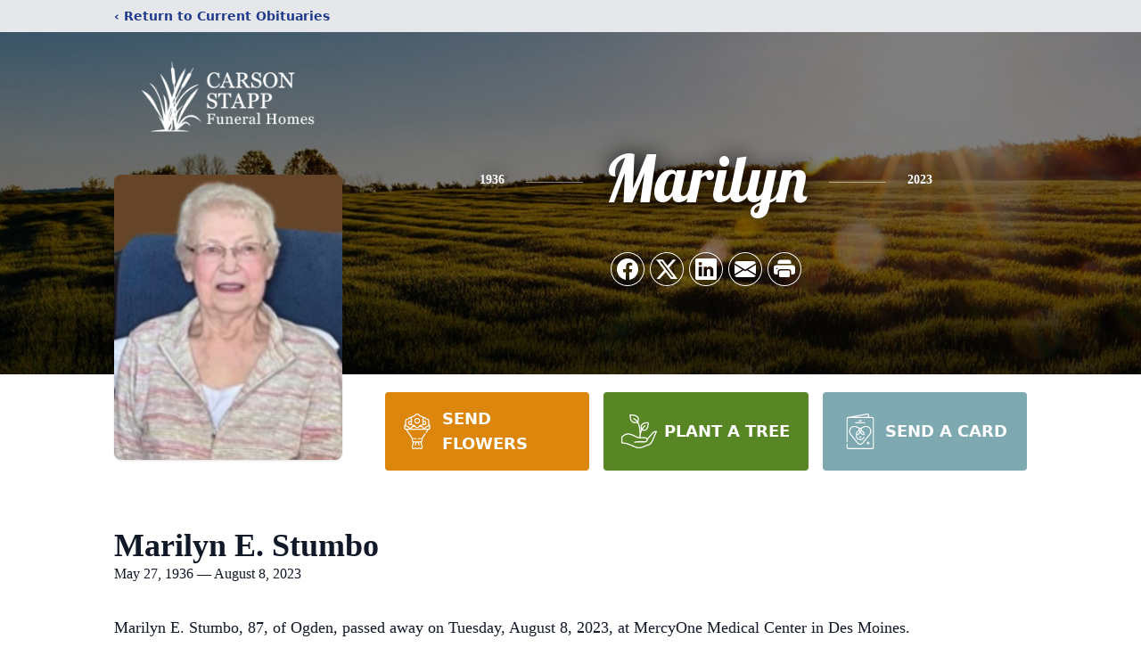

--- FILE ---
content_type: text/html; charset=utf-8
request_url: https://www.google.com/recaptcha/enterprise/anchor?ar=1&k=6LdolL0pAAAAAIWY3JOcMISbcvCeYhfq-nnpPwfu&co=aHR0cHM6Ly93d3cuY2Fyc29uc3RhcHBmdW5lcmFsaG9tZS5jb206NDQz&hl=en&type=image&v=N67nZn4AqZkNcbeMu4prBgzg&theme=light&size=invisible&badge=bottomright&anchor-ms=20000&execute-ms=30000&cb=4eb0y54fjlkz
body_size: 48898
content:
<!DOCTYPE HTML><html dir="ltr" lang="en"><head><meta http-equiv="Content-Type" content="text/html; charset=UTF-8">
<meta http-equiv="X-UA-Compatible" content="IE=edge">
<title>reCAPTCHA</title>
<style type="text/css">
/* cyrillic-ext */
@font-face {
  font-family: 'Roboto';
  font-style: normal;
  font-weight: 400;
  font-stretch: 100%;
  src: url(//fonts.gstatic.com/s/roboto/v48/KFO7CnqEu92Fr1ME7kSn66aGLdTylUAMa3GUBHMdazTgWw.woff2) format('woff2');
  unicode-range: U+0460-052F, U+1C80-1C8A, U+20B4, U+2DE0-2DFF, U+A640-A69F, U+FE2E-FE2F;
}
/* cyrillic */
@font-face {
  font-family: 'Roboto';
  font-style: normal;
  font-weight: 400;
  font-stretch: 100%;
  src: url(//fonts.gstatic.com/s/roboto/v48/KFO7CnqEu92Fr1ME7kSn66aGLdTylUAMa3iUBHMdazTgWw.woff2) format('woff2');
  unicode-range: U+0301, U+0400-045F, U+0490-0491, U+04B0-04B1, U+2116;
}
/* greek-ext */
@font-face {
  font-family: 'Roboto';
  font-style: normal;
  font-weight: 400;
  font-stretch: 100%;
  src: url(//fonts.gstatic.com/s/roboto/v48/KFO7CnqEu92Fr1ME7kSn66aGLdTylUAMa3CUBHMdazTgWw.woff2) format('woff2');
  unicode-range: U+1F00-1FFF;
}
/* greek */
@font-face {
  font-family: 'Roboto';
  font-style: normal;
  font-weight: 400;
  font-stretch: 100%;
  src: url(//fonts.gstatic.com/s/roboto/v48/KFO7CnqEu92Fr1ME7kSn66aGLdTylUAMa3-UBHMdazTgWw.woff2) format('woff2');
  unicode-range: U+0370-0377, U+037A-037F, U+0384-038A, U+038C, U+038E-03A1, U+03A3-03FF;
}
/* math */
@font-face {
  font-family: 'Roboto';
  font-style: normal;
  font-weight: 400;
  font-stretch: 100%;
  src: url(//fonts.gstatic.com/s/roboto/v48/KFO7CnqEu92Fr1ME7kSn66aGLdTylUAMawCUBHMdazTgWw.woff2) format('woff2');
  unicode-range: U+0302-0303, U+0305, U+0307-0308, U+0310, U+0312, U+0315, U+031A, U+0326-0327, U+032C, U+032F-0330, U+0332-0333, U+0338, U+033A, U+0346, U+034D, U+0391-03A1, U+03A3-03A9, U+03B1-03C9, U+03D1, U+03D5-03D6, U+03F0-03F1, U+03F4-03F5, U+2016-2017, U+2034-2038, U+203C, U+2040, U+2043, U+2047, U+2050, U+2057, U+205F, U+2070-2071, U+2074-208E, U+2090-209C, U+20D0-20DC, U+20E1, U+20E5-20EF, U+2100-2112, U+2114-2115, U+2117-2121, U+2123-214F, U+2190, U+2192, U+2194-21AE, U+21B0-21E5, U+21F1-21F2, U+21F4-2211, U+2213-2214, U+2216-22FF, U+2308-230B, U+2310, U+2319, U+231C-2321, U+2336-237A, U+237C, U+2395, U+239B-23B7, U+23D0, U+23DC-23E1, U+2474-2475, U+25AF, U+25B3, U+25B7, U+25BD, U+25C1, U+25CA, U+25CC, U+25FB, U+266D-266F, U+27C0-27FF, U+2900-2AFF, U+2B0E-2B11, U+2B30-2B4C, U+2BFE, U+3030, U+FF5B, U+FF5D, U+1D400-1D7FF, U+1EE00-1EEFF;
}
/* symbols */
@font-face {
  font-family: 'Roboto';
  font-style: normal;
  font-weight: 400;
  font-stretch: 100%;
  src: url(//fonts.gstatic.com/s/roboto/v48/KFO7CnqEu92Fr1ME7kSn66aGLdTylUAMaxKUBHMdazTgWw.woff2) format('woff2');
  unicode-range: U+0001-000C, U+000E-001F, U+007F-009F, U+20DD-20E0, U+20E2-20E4, U+2150-218F, U+2190, U+2192, U+2194-2199, U+21AF, U+21E6-21F0, U+21F3, U+2218-2219, U+2299, U+22C4-22C6, U+2300-243F, U+2440-244A, U+2460-24FF, U+25A0-27BF, U+2800-28FF, U+2921-2922, U+2981, U+29BF, U+29EB, U+2B00-2BFF, U+4DC0-4DFF, U+FFF9-FFFB, U+10140-1018E, U+10190-1019C, U+101A0, U+101D0-101FD, U+102E0-102FB, U+10E60-10E7E, U+1D2C0-1D2D3, U+1D2E0-1D37F, U+1F000-1F0FF, U+1F100-1F1AD, U+1F1E6-1F1FF, U+1F30D-1F30F, U+1F315, U+1F31C, U+1F31E, U+1F320-1F32C, U+1F336, U+1F378, U+1F37D, U+1F382, U+1F393-1F39F, U+1F3A7-1F3A8, U+1F3AC-1F3AF, U+1F3C2, U+1F3C4-1F3C6, U+1F3CA-1F3CE, U+1F3D4-1F3E0, U+1F3ED, U+1F3F1-1F3F3, U+1F3F5-1F3F7, U+1F408, U+1F415, U+1F41F, U+1F426, U+1F43F, U+1F441-1F442, U+1F444, U+1F446-1F449, U+1F44C-1F44E, U+1F453, U+1F46A, U+1F47D, U+1F4A3, U+1F4B0, U+1F4B3, U+1F4B9, U+1F4BB, U+1F4BF, U+1F4C8-1F4CB, U+1F4D6, U+1F4DA, U+1F4DF, U+1F4E3-1F4E6, U+1F4EA-1F4ED, U+1F4F7, U+1F4F9-1F4FB, U+1F4FD-1F4FE, U+1F503, U+1F507-1F50B, U+1F50D, U+1F512-1F513, U+1F53E-1F54A, U+1F54F-1F5FA, U+1F610, U+1F650-1F67F, U+1F687, U+1F68D, U+1F691, U+1F694, U+1F698, U+1F6AD, U+1F6B2, U+1F6B9-1F6BA, U+1F6BC, U+1F6C6-1F6CF, U+1F6D3-1F6D7, U+1F6E0-1F6EA, U+1F6F0-1F6F3, U+1F6F7-1F6FC, U+1F700-1F7FF, U+1F800-1F80B, U+1F810-1F847, U+1F850-1F859, U+1F860-1F887, U+1F890-1F8AD, U+1F8B0-1F8BB, U+1F8C0-1F8C1, U+1F900-1F90B, U+1F93B, U+1F946, U+1F984, U+1F996, U+1F9E9, U+1FA00-1FA6F, U+1FA70-1FA7C, U+1FA80-1FA89, U+1FA8F-1FAC6, U+1FACE-1FADC, U+1FADF-1FAE9, U+1FAF0-1FAF8, U+1FB00-1FBFF;
}
/* vietnamese */
@font-face {
  font-family: 'Roboto';
  font-style: normal;
  font-weight: 400;
  font-stretch: 100%;
  src: url(//fonts.gstatic.com/s/roboto/v48/KFO7CnqEu92Fr1ME7kSn66aGLdTylUAMa3OUBHMdazTgWw.woff2) format('woff2');
  unicode-range: U+0102-0103, U+0110-0111, U+0128-0129, U+0168-0169, U+01A0-01A1, U+01AF-01B0, U+0300-0301, U+0303-0304, U+0308-0309, U+0323, U+0329, U+1EA0-1EF9, U+20AB;
}
/* latin-ext */
@font-face {
  font-family: 'Roboto';
  font-style: normal;
  font-weight: 400;
  font-stretch: 100%;
  src: url(//fonts.gstatic.com/s/roboto/v48/KFO7CnqEu92Fr1ME7kSn66aGLdTylUAMa3KUBHMdazTgWw.woff2) format('woff2');
  unicode-range: U+0100-02BA, U+02BD-02C5, U+02C7-02CC, U+02CE-02D7, U+02DD-02FF, U+0304, U+0308, U+0329, U+1D00-1DBF, U+1E00-1E9F, U+1EF2-1EFF, U+2020, U+20A0-20AB, U+20AD-20C0, U+2113, U+2C60-2C7F, U+A720-A7FF;
}
/* latin */
@font-face {
  font-family: 'Roboto';
  font-style: normal;
  font-weight: 400;
  font-stretch: 100%;
  src: url(//fonts.gstatic.com/s/roboto/v48/KFO7CnqEu92Fr1ME7kSn66aGLdTylUAMa3yUBHMdazQ.woff2) format('woff2');
  unicode-range: U+0000-00FF, U+0131, U+0152-0153, U+02BB-02BC, U+02C6, U+02DA, U+02DC, U+0304, U+0308, U+0329, U+2000-206F, U+20AC, U+2122, U+2191, U+2193, U+2212, U+2215, U+FEFF, U+FFFD;
}
/* cyrillic-ext */
@font-face {
  font-family: 'Roboto';
  font-style: normal;
  font-weight: 500;
  font-stretch: 100%;
  src: url(//fonts.gstatic.com/s/roboto/v48/KFO7CnqEu92Fr1ME7kSn66aGLdTylUAMa3GUBHMdazTgWw.woff2) format('woff2');
  unicode-range: U+0460-052F, U+1C80-1C8A, U+20B4, U+2DE0-2DFF, U+A640-A69F, U+FE2E-FE2F;
}
/* cyrillic */
@font-face {
  font-family: 'Roboto';
  font-style: normal;
  font-weight: 500;
  font-stretch: 100%;
  src: url(//fonts.gstatic.com/s/roboto/v48/KFO7CnqEu92Fr1ME7kSn66aGLdTylUAMa3iUBHMdazTgWw.woff2) format('woff2');
  unicode-range: U+0301, U+0400-045F, U+0490-0491, U+04B0-04B1, U+2116;
}
/* greek-ext */
@font-face {
  font-family: 'Roboto';
  font-style: normal;
  font-weight: 500;
  font-stretch: 100%;
  src: url(//fonts.gstatic.com/s/roboto/v48/KFO7CnqEu92Fr1ME7kSn66aGLdTylUAMa3CUBHMdazTgWw.woff2) format('woff2');
  unicode-range: U+1F00-1FFF;
}
/* greek */
@font-face {
  font-family: 'Roboto';
  font-style: normal;
  font-weight: 500;
  font-stretch: 100%;
  src: url(//fonts.gstatic.com/s/roboto/v48/KFO7CnqEu92Fr1ME7kSn66aGLdTylUAMa3-UBHMdazTgWw.woff2) format('woff2');
  unicode-range: U+0370-0377, U+037A-037F, U+0384-038A, U+038C, U+038E-03A1, U+03A3-03FF;
}
/* math */
@font-face {
  font-family: 'Roboto';
  font-style: normal;
  font-weight: 500;
  font-stretch: 100%;
  src: url(//fonts.gstatic.com/s/roboto/v48/KFO7CnqEu92Fr1ME7kSn66aGLdTylUAMawCUBHMdazTgWw.woff2) format('woff2');
  unicode-range: U+0302-0303, U+0305, U+0307-0308, U+0310, U+0312, U+0315, U+031A, U+0326-0327, U+032C, U+032F-0330, U+0332-0333, U+0338, U+033A, U+0346, U+034D, U+0391-03A1, U+03A3-03A9, U+03B1-03C9, U+03D1, U+03D5-03D6, U+03F0-03F1, U+03F4-03F5, U+2016-2017, U+2034-2038, U+203C, U+2040, U+2043, U+2047, U+2050, U+2057, U+205F, U+2070-2071, U+2074-208E, U+2090-209C, U+20D0-20DC, U+20E1, U+20E5-20EF, U+2100-2112, U+2114-2115, U+2117-2121, U+2123-214F, U+2190, U+2192, U+2194-21AE, U+21B0-21E5, U+21F1-21F2, U+21F4-2211, U+2213-2214, U+2216-22FF, U+2308-230B, U+2310, U+2319, U+231C-2321, U+2336-237A, U+237C, U+2395, U+239B-23B7, U+23D0, U+23DC-23E1, U+2474-2475, U+25AF, U+25B3, U+25B7, U+25BD, U+25C1, U+25CA, U+25CC, U+25FB, U+266D-266F, U+27C0-27FF, U+2900-2AFF, U+2B0E-2B11, U+2B30-2B4C, U+2BFE, U+3030, U+FF5B, U+FF5D, U+1D400-1D7FF, U+1EE00-1EEFF;
}
/* symbols */
@font-face {
  font-family: 'Roboto';
  font-style: normal;
  font-weight: 500;
  font-stretch: 100%;
  src: url(//fonts.gstatic.com/s/roboto/v48/KFO7CnqEu92Fr1ME7kSn66aGLdTylUAMaxKUBHMdazTgWw.woff2) format('woff2');
  unicode-range: U+0001-000C, U+000E-001F, U+007F-009F, U+20DD-20E0, U+20E2-20E4, U+2150-218F, U+2190, U+2192, U+2194-2199, U+21AF, U+21E6-21F0, U+21F3, U+2218-2219, U+2299, U+22C4-22C6, U+2300-243F, U+2440-244A, U+2460-24FF, U+25A0-27BF, U+2800-28FF, U+2921-2922, U+2981, U+29BF, U+29EB, U+2B00-2BFF, U+4DC0-4DFF, U+FFF9-FFFB, U+10140-1018E, U+10190-1019C, U+101A0, U+101D0-101FD, U+102E0-102FB, U+10E60-10E7E, U+1D2C0-1D2D3, U+1D2E0-1D37F, U+1F000-1F0FF, U+1F100-1F1AD, U+1F1E6-1F1FF, U+1F30D-1F30F, U+1F315, U+1F31C, U+1F31E, U+1F320-1F32C, U+1F336, U+1F378, U+1F37D, U+1F382, U+1F393-1F39F, U+1F3A7-1F3A8, U+1F3AC-1F3AF, U+1F3C2, U+1F3C4-1F3C6, U+1F3CA-1F3CE, U+1F3D4-1F3E0, U+1F3ED, U+1F3F1-1F3F3, U+1F3F5-1F3F7, U+1F408, U+1F415, U+1F41F, U+1F426, U+1F43F, U+1F441-1F442, U+1F444, U+1F446-1F449, U+1F44C-1F44E, U+1F453, U+1F46A, U+1F47D, U+1F4A3, U+1F4B0, U+1F4B3, U+1F4B9, U+1F4BB, U+1F4BF, U+1F4C8-1F4CB, U+1F4D6, U+1F4DA, U+1F4DF, U+1F4E3-1F4E6, U+1F4EA-1F4ED, U+1F4F7, U+1F4F9-1F4FB, U+1F4FD-1F4FE, U+1F503, U+1F507-1F50B, U+1F50D, U+1F512-1F513, U+1F53E-1F54A, U+1F54F-1F5FA, U+1F610, U+1F650-1F67F, U+1F687, U+1F68D, U+1F691, U+1F694, U+1F698, U+1F6AD, U+1F6B2, U+1F6B9-1F6BA, U+1F6BC, U+1F6C6-1F6CF, U+1F6D3-1F6D7, U+1F6E0-1F6EA, U+1F6F0-1F6F3, U+1F6F7-1F6FC, U+1F700-1F7FF, U+1F800-1F80B, U+1F810-1F847, U+1F850-1F859, U+1F860-1F887, U+1F890-1F8AD, U+1F8B0-1F8BB, U+1F8C0-1F8C1, U+1F900-1F90B, U+1F93B, U+1F946, U+1F984, U+1F996, U+1F9E9, U+1FA00-1FA6F, U+1FA70-1FA7C, U+1FA80-1FA89, U+1FA8F-1FAC6, U+1FACE-1FADC, U+1FADF-1FAE9, U+1FAF0-1FAF8, U+1FB00-1FBFF;
}
/* vietnamese */
@font-face {
  font-family: 'Roboto';
  font-style: normal;
  font-weight: 500;
  font-stretch: 100%;
  src: url(//fonts.gstatic.com/s/roboto/v48/KFO7CnqEu92Fr1ME7kSn66aGLdTylUAMa3OUBHMdazTgWw.woff2) format('woff2');
  unicode-range: U+0102-0103, U+0110-0111, U+0128-0129, U+0168-0169, U+01A0-01A1, U+01AF-01B0, U+0300-0301, U+0303-0304, U+0308-0309, U+0323, U+0329, U+1EA0-1EF9, U+20AB;
}
/* latin-ext */
@font-face {
  font-family: 'Roboto';
  font-style: normal;
  font-weight: 500;
  font-stretch: 100%;
  src: url(//fonts.gstatic.com/s/roboto/v48/KFO7CnqEu92Fr1ME7kSn66aGLdTylUAMa3KUBHMdazTgWw.woff2) format('woff2');
  unicode-range: U+0100-02BA, U+02BD-02C5, U+02C7-02CC, U+02CE-02D7, U+02DD-02FF, U+0304, U+0308, U+0329, U+1D00-1DBF, U+1E00-1E9F, U+1EF2-1EFF, U+2020, U+20A0-20AB, U+20AD-20C0, U+2113, U+2C60-2C7F, U+A720-A7FF;
}
/* latin */
@font-face {
  font-family: 'Roboto';
  font-style: normal;
  font-weight: 500;
  font-stretch: 100%;
  src: url(//fonts.gstatic.com/s/roboto/v48/KFO7CnqEu92Fr1ME7kSn66aGLdTylUAMa3yUBHMdazQ.woff2) format('woff2');
  unicode-range: U+0000-00FF, U+0131, U+0152-0153, U+02BB-02BC, U+02C6, U+02DA, U+02DC, U+0304, U+0308, U+0329, U+2000-206F, U+20AC, U+2122, U+2191, U+2193, U+2212, U+2215, U+FEFF, U+FFFD;
}
/* cyrillic-ext */
@font-face {
  font-family: 'Roboto';
  font-style: normal;
  font-weight: 900;
  font-stretch: 100%;
  src: url(//fonts.gstatic.com/s/roboto/v48/KFO7CnqEu92Fr1ME7kSn66aGLdTylUAMa3GUBHMdazTgWw.woff2) format('woff2');
  unicode-range: U+0460-052F, U+1C80-1C8A, U+20B4, U+2DE0-2DFF, U+A640-A69F, U+FE2E-FE2F;
}
/* cyrillic */
@font-face {
  font-family: 'Roboto';
  font-style: normal;
  font-weight: 900;
  font-stretch: 100%;
  src: url(//fonts.gstatic.com/s/roboto/v48/KFO7CnqEu92Fr1ME7kSn66aGLdTylUAMa3iUBHMdazTgWw.woff2) format('woff2');
  unicode-range: U+0301, U+0400-045F, U+0490-0491, U+04B0-04B1, U+2116;
}
/* greek-ext */
@font-face {
  font-family: 'Roboto';
  font-style: normal;
  font-weight: 900;
  font-stretch: 100%;
  src: url(//fonts.gstatic.com/s/roboto/v48/KFO7CnqEu92Fr1ME7kSn66aGLdTylUAMa3CUBHMdazTgWw.woff2) format('woff2');
  unicode-range: U+1F00-1FFF;
}
/* greek */
@font-face {
  font-family: 'Roboto';
  font-style: normal;
  font-weight: 900;
  font-stretch: 100%;
  src: url(//fonts.gstatic.com/s/roboto/v48/KFO7CnqEu92Fr1ME7kSn66aGLdTylUAMa3-UBHMdazTgWw.woff2) format('woff2');
  unicode-range: U+0370-0377, U+037A-037F, U+0384-038A, U+038C, U+038E-03A1, U+03A3-03FF;
}
/* math */
@font-face {
  font-family: 'Roboto';
  font-style: normal;
  font-weight: 900;
  font-stretch: 100%;
  src: url(//fonts.gstatic.com/s/roboto/v48/KFO7CnqEu92Fr1ME7kSn66aGLdTylUAMawCUBHMdazTgWw.woff2) format('woff2');
  unicode-range: U+0302-0303, U+0305, U+0307-0308, U+0310, U+0312, U+0315, U+031A, U+0326-0327, U+032C, U+032F-0330, U+0332-0333, U+0338, U+033A, U+0346, U+034D, U+0391-03A1, U+03A3-03A9, U+03B1-03C9, U+03D1, U+03D5-03D6, U+03F0-03F1, U+03F4-03F5, U+2016-2017, U+2034-2038, U+203C, U+2040, U+2043, U+2047, U+2050, U+2057, U+205F, U+2070-2071, U+2074-208E, U+2090-209C, U+20D0-20DC, U+20E1, U+20E5-20EF, U+2100-2112, U+2114-2115, U+2117-2121, U+2123-214F, U+2190, U+2192, U+2194-21AE, U+21B0-21E5, U+21F1-21F2, U+21F4-2211, U+2213-2214, U+2216-22FF, U+2308-230B, U+2310, U+2319, U+231C-2321, U+2336-237A, U+237C, U+2395, U+239B-23B7, U+23D0, U+23DC-23E1, U+2474-2475, U+25AF, U+25B3, U+25B7, U+25BD, U+25C1, U+25CA, U+25CC, U+25FB, U+266D-266F, U+27C0-27FF, U+2900-2AFF, U+2B0E-2B11, U+2B30-2B4C, U+2BFE, U+3030, U+FF5B, U+FF5D, U+1D400-1D7FF, U+1EE00-1EEFF;
}
/* symbols */
@font-face {
  font-family: 'Roboto';
  font-style: normal;
  font-weight: 900;
  font-stretch: 100%;
  src: url(//fonts.gstatic.com/s/roboto/v48/KFO7CnqEu92Fr1ME7kSn66aGLdTylUAMaxKUBHMdazTgWw.woff2) format('woff2');
  unicode-range: U+0001-000C, U+000E-001F, U+007F-009F, U+20DD-20E0, U+20E2-20E4, U+2150-218F, U+2190, U+2192, U+2194-2199, U+21AF, U+21E6-21F0, U+21F3, U+2218-2219, U+2299, U+22C4-22C6, U+2300-243F, U+2440-244A, U+2460-24FF, U+25A0-27BF, U+2800-28FF, U+2921-2922, U+2981, U+29BF, U+29EB, U+2B00-2BFF, U+4DC0-4DFF, U+FFF9-FFFB, U+10140-1018E, U+10190-1019C, U+101A0, U+101D0-101FD, U+102E0-102FB, U+10E60-10E7E, U+1D2C0-1D2D3, U+1D2E0-1D37F, U+1F000-1F0FF, U+1F100-1F1AD, U+1F1E6-1F1FF, U+1F30D-1F30F, U+1F315, U+1F31C, U+1F31E, U+1F320-1F32C, U+1F336, U+1F378, U+1F37D, U+1F382, U+1F393-1F39F, U+1F3A7-1F3A8, U+1F3AC-1F3AF, U+1F3C2, U+1F3C4-1F3C6, U+1F3CA-1F3CE, U+1F3D4-1F3E0, U+1F3ED, U+1F3F1-1F3F3, U+1F3F5-1F3F7, U+1F408, U+1F415, U+1F41F, U+1F426, U+1F43F, U+1F441-1F442, U+1F444, U+1F446-1F449, U+1F44C-1F44E, U+1F453, U+1F46A, U+1F47D, U+1F4A3, U+1F4B0, U+1F4B3, U+1F4B9, U+1F4BB, U+1F4BF, U+1F4C8-1F4CB, U+1F4D6, U+1F4DA, U+1F4DF, U+1F4E3-1F4E6, U+1F4EA-1F4ED, U+1F4F7, U+1F4F9-1F4FB, U+1F4FD-1F4FE, U+1F503, U+1F507-1F50B, U+1F50D, U+1F512-1F513, U+1F53E-1F54A, U+1F54F-1F5FA, U+1F610, U+1F650-1F67F, U+1F687, U+1F68D, U+1F691, U+1F694, U+1F698, U+1F6AD, U+1F6B2, U+1F6B9-1F6BA, U+1F6BC, U+1F6C6-1F6CF, U+1F6D3-1F6D7, U+1F6E0-1F6EA, U+1F6F0-1F6F3, U+1F6F7-1F6FC, U+1F700-1F7FF, U+1F800-1F80B, U+1F810-1F847, U+1F850-1F859, U+1F860-1F887, U+1F890-1F8AD, U+1F8B0-1F8BB, U+1F8C0-1F8C1, U+1F900-1F90B, U+1F93B, U+1F946, U+1F984, U+1F996, U+1F9E9, U+1FA00-1FA6F, U+1FA70-1FA7C, U+1FA80-1FA89, U+1FA8F-1FAC6, U+1FACE-1FADC, U+1FADF-1FAE9, U+1FAF0-1FAF8, U+1FB00-1FBFF;
}
/* vietnamese */
@font-face {
  font-family: 'Roboto';
  font-style: normal;
  font-weight: 900;
  font-stretch: 100%;
  src: url(//fonts.gstatic.com/s/roboto/v48/KFO7CnqEu92Fr1ME7kSn66aGLdTylUAMa3OUBHMdazTgWw.woff2) format('woff2');
  unicode-range: U+0102-0103, U+0110-0111, U+0128-0129, U+0168-0169, U+01A0-01A1, U+01AF-01B0, U+0300-0301, U+0303-0304, U+0308-0309, U+0323, U+0329, U+1EA0-1EF9, U+20AB;
}
/* latin-ext */
@font-face {
  font-family: 'Roboto';
  font-style: normal;
  font-weight: 900;
  font-stretch: 100%;
  src: url(//fonts.gstatic.com/s/roboto/v48/KFO7CnqEu92Fr1ME7kSn66aGLdTylUAMa3KUBHMdazTgWw.woff2) format('woff2');
  unicode-range: U+0100-02BA, U+02BD-02C5, U+02C7-02CC, U+02CE-02D7, U+02DD-02FF, U+0304, U+0308, U+0329, U+1D00-1DBF, U+1E00-1E9F, U+1EF2-1EFF, U+2020, U+20A0-20AB, U+20AD-20C0, U+2113, U+2C60-2C7F, U+A720-A7FF;
}
/* latin */
@font-face {
  font-family: 'Roboto';
  font-style: normal;
  font-weight: 900;
  font-stretch: 100%;
  src: url(//fonts.gstatic.com/s/roboto/v48/KFO7CnqEu92Fr1ME7kSn66aGLdTylUAMa3yUBHMdazQ.woff2) format('woff2');
  unicode-range: U+0000-00FF, U+0131, U+0152-0153, U+02BB-02BC, U+02C6, U+02DA, U+02DC, U+0304, U+0308, U+0329, U+2000-206F, U+20AC, U+2122, U+2191, U+2193, U+2212, U+2215, U+FEFF, U+FFFD;
}

</style>
<link rel="stylesheet" type="text/css" href="https://www.gstatic.com/recaptcha/releases/N67nZn4AqZkNcbeMu4prBgzg/styles__ltr.css">
<script nonce="43wEIPY8YZt6iMlkQ0igkA" type="text/javascript">window['__recaptcha_api'] = 'https://www.google.com/recaptcha/enterprise/';</script>
<script type="text/javascript" src="https://www.gstatic.com/recaptcha/releases/N67nZn4AqZkNcbeMu4prBgzg/recaptcha__en.js" nonce="43wEIPY8YZt6iMlkQ0igkA">
      
    </script></head>
<body><div id="rc-anchor-alert" class="rc-anchor-alert"></div>
<input type="hidden" id="recaptcha-token" value="[base64]">
<script type="text/javascript" nonce="43wEIPY8YZt6iMlkQ0igkA">
      recaptcha.anchor.Main.init("[\x22ainput\x22,[\x22bgdata\x22,\x22\x22,\[base64]/[base64]/MjU1Ong/[base64]/[base64]/[base64]/[base64]/[base64]/[base64]/[base64]/[base64]/[base64]/[base64]/[base64]/[base64]/[base64]/[base64]/[base64]\\u003d\x22,\[base64]\x22,\[base64]/Co8Kvwq7DnsOnYCJjwpzCtkMdWsOtEBtaw59+woHCu17CtWHDlVzCssOEwr8Uw7l1wr/CkMOrS8O8ZDTCjMK2wrYPw6JYw6dbw61fw5QkwpJEw4QtI0xHw6keP3UafRvCsWo6w6HDicK3w5vCtsKARMO6CMOuw6NxwoZ9e1TCmSYbP04fwobDhTEDw6zDsMKJw7w+USFFwp7Cv8K9Un/[base64]/[base64]/DmsKtNjkyCMOAfEI3wpVbw6FHDcO9w7DCpj4AwqcCcnjDgTPDrcOtw6IRZsOPbMO7wqEwSivDjsKpwq/Dm8Ktw5DCucOgXWLCmsKLN8KAw6U/IXptKS7CvMOJw5TDtMKuwrTDtB9NLUZRaybCucKdFsOsUsKCw5PDvcOgwod3bMO0YcKQw6DDlcOIwp/[base64]/[base64]/CqErCtMKDCcOLwqXCm0TDqWPCvMKJOHlFwqUtcjvClArDmh7CvsKLADYzwobDrFXCk8OGw7fDhMKRMiUBRcOqwpXCghLDnsKKKWxow5UqwrjDtlPDmAdnJ8OHw6nChMOwFn3Ds8KkRA/Dj8OFZTbChsOsY2/Cs04YEMKfaMOrwpHCqMKCwrLCiXvDssKvwrh7WsORwohywpTCtHXCnT7Dq8KpNzDCuBrCqsO7BlzDjsOVw5PCnGlvDMOSRi/DpsKCY8OTUsKPw701wrdLwo3ClMKUwq/Cj8K5wqQswrjChsOfwonDhVHCpldQCgxcSR98w7J2DMOJwot+wq7DoWovJlLCtXwhw5c9wpFew4TDlRLCh1klw4DCmk0HwqrDuA/[base64]/DlkwZLwIqwrHDt8KBCcOvwqzCpQNtwosKQDHDksOQA8O/bsKYPMKLw6zClnZ3w4HCp8K6wpNWwo/CpmfDp8KyccOhw4N0wrLCjiHCm0pNehDCm8KSw5tPVR7CjmXDhcKHK2zDnB88GBvDmybDtMOvw5IATDVmU8Ocw6/ChkV6woHCocO7w7c6wr1bw4EQwpQBNcKawrPCn8OXw7d3TgpjDMKzd2DDkcK7DcKpw5lqw44Dw4AORlEiw6bCrMOEwqDDjlQxwoVzwphkw69/[base64]/wp3CjAVbwrjCu3DCpinDhcOywqbDikh5w5TCuMK7wrnDsyjCnMK0w6jDjMKTVcOLPwBORMKYQExbbX4Lw4ciw7LDkCPDgHrDmMOESCHDu0XDjcOcKsK+woLCmsOaw6EVw5rCv33CglkZdkkewq7Dij/DhsOBw4zCs8KuXMOjw7gcGABQw58GJEd8KBpTOcOeORXCv8K1ZgAkwqBOw4zDp8OMCsOhSQbCph13w4ExDVvCtkU9VsOiwqjDjTfCl1p1Q8OMcwx6wqTDjHkgw7w0TcOuw7fCqsOCH8O3w4/[base64]/DoMOuw4PDjMKqURlUw77DpjdXw45VaztdT2LChgXCpyTCsMOJwqcjw5jDnMObw51OBjIVXMO/[base64]/CksKvwo7DmcK3wqjCrF/DjAcgJR/Cviw2w7DDicOxBV4+DwRDw4XCrcOnw5YyQMKpQcODJFswwpTDhsO5wp/[base64]/w4vCvMKXwo9hIsKZw6fCvhkAOMOewoMiTDd6fcOUw4xVGQk1wqd5wq1FwrvDjsKRw5BRw5d1w73CmgRzDcKjw6PCucOWw5fClSLDgsKkCRN6w6odNcKuw5d9Fk/CqVPCs3sDwpvDm3vDn3zCjsOdYMOow6ACwo7DkgfDoz7Dh8K7DBbDisOWecKJw4fDh1NtB3LCocOcOV3CrVVhw6vDv8KSQ0zChMOewoJPw7UlHsKfd8KLRy3CmHTDlDgLw51FbG3Dv8Kmw5/CgsOdw4/[base64]/CpMOFaEzCsMKJY8O6SMOqwo4iw5oowrtnwp3DuzbCvcObVcOvw6rCpSHCnyYECyPCj3MoTmLDoj3CsEjDizDDksK/[base64]/DmcObw4Bewo9Xw71EecKgw69vJ0TDln5XwqICwqzCnMOmBkgFfMOxTHjDnzbCgFg1IB0iwrVbwqrChSLDogLDm3RiwojCuk3DnGtMwr8Xwp/CmAfDvcK+w6ITVVNKF8Kyw7nCnMOkw5DDm8OgwoHCsEs1VMOHwrl1w6PCscOpCkstw77Dumx9TcKOw5DCgcO7JcO5wpYTJcKNDcKnYkhdw4QlXMOxw5nDug7CncOPThAQcxQ3w5rCsTQKwoDDnwJ2dsKawrAvY8KWw5/DsnTCjsOvwpbDtVNUIxTDtcKhH3HDmzcDJjvDocKmwo3DgcOJwpTCiDHCuMKSGULCtMKNwqlJw7DDgkM0w6AQHsO4dcOiwpnCvcKHVhI4w6zDhQVPayQnPsKFw4R7MMOAwrXDmA7DoiRyb8OGRhnCo8OSwqLDqMKowq/DvERaWScNQTlbIMKnw6sdSiPCj8OaBcOaeSbCt03DojrCpcKjw6jCpCjCqMOEwq3CnsK5G8KXPcOxLkTCqX9hQMK5w4nDqsKzwp/DhMKNw7BywrxCw53DhcKmTsKPwpHCnFbCo8KHYXbDnsO0wrobCQDCrMKXHcO7HsKBw7bCoMKvaDTCr03DpsKOw5k5wqQ3w5RmXl4rPhJxwprCkxXDrwR5RRVNw4oOeA8/F8O8OGJnw5ErEgJcwqghKsOBcMKbTmHDiHnDjcKOw6LDtBvCjsOtJCQFHGbCscKEw77DqsKGQMOHOcOiw5fCqULCu8K/A1PChcKpAMOpw7jDrcOdWArCtyrDvSfCvMOcW8OtRcORWsOKwpoqEMOKwpfCs8OxUXbCmnMRwrHCqEEEwr1bw5DDu8KRw60zDcK2wr/Dm2rDknnDgcKCAG5RVsOfw5TDl8KiN2wUw4fCs8Ktw4FGLsO/w6/CoVVTw7zChRI3wrXCiz82wrV0MMKywrJ1w5dEC8OEZVfDuC1pdcOGwp3Cg8OzwqvCjMOnw5o9aSnDhsKMw6rCjStiQsO0w5A4Q8OJw5BhXsO5w7/ChxNIw50ywq/[base64]/DgAZCZTLCncOpwrNncT1Iw7bCl1hFwonCgsKuIMOewp4UwotwwrNewokJwojDn0fDoG7DjgrDuB/CsAwqIMODCsKWLkXDoH7DpggkJ8KfwqvCncO9w4UbccO/[base64]/CmMKdwoI5AcK6fn3DrmFxKGBVaMKyw7ZpASLCkGDCshxOAw5/EDDCnsOowpHCv3/CuH0schpgwqgiUlBjwqrCu8KpwppIw55Tw5/DuMKUwosuw6IcwoDClEjCsiLChMObwrDDrBTDjVTDnsKLw4AIwq9nw4JpLsOOw47DpQFaBsKcw6RDLsOpMMOAMcK/VAwsOsKPE8KeYXUkE29Cw4FpwpnDunolZ8KLL0dNwpZGOVbCj0bDrcOSwoQXwqPCvMKAwqrDkVrDnmQVwp14YcOSw45tw7rDnMKFNcKrw6DCmx48w6kyGsK/[base64]/VAzDhsKaw5/DncKUwrRCw67CtwYYeMK0w41CVhDDksKOZMKlwrPCo8OjT8ODUcOZwr5RRm0qwrfDowALFMO4wqXCrCdDVcKYwolDwpcuDjAQwpo2FiAJw6dFwp8hUE1GwrjDmcOfwoY/[base64]/CigJvQjRIGcO9PVJSw7fCqHhqb8OMw49+aX7Dn0dCw4kUwrpJLjvDrTEPw5PDiMKZwrkpEcKMwp08cznDvCldI0dTwqHCscOnEH4xw5nDvcKxwprCvsOzKMKNwqHDtcKaw4xbw47CgcOqw5saw53CrMOJw5vDshhLw4nCngjCgMKsNlnCvCjCgQvCkh1/F8K/H2zDrAxMw7Bsw41bwqrDs0w/wqlyworDhsKFw6BvwqPDu8OqICdWesKjKMKZPcOKwrHChU7DvQbDhDs0wq/CoBHDg3dDFMKTw73CvcK8w6jCoMOUw5/Ci8OIZMKdwovDvVHDrBfDr8OXVsK1OMKOJBZdw7jDlm/[base64]/[base64]/e8OywoPDs2vDpBZyw5nDlDfCncO7wqs2dcOFw7NQwoVzwrjCqsOHw7jDlMKNF8OPPU8lHcKMPVAAZcKfw5DDmDTCmcO/[base64]/DocKawrsxwpxAQmpaw4zCn1F2T8K+w6fCkcKAR8Oow7fClMKrwop7b1x/TcKUOsKHwptMDcOgBcOjN8Oew7TDrQzCpnXDuMKcwq/CgMKlwqN9UcObwoDDjFIRAzXCnBA6w7wSwoQnwoTCqVfCscOXw5vDgV1OwoTCkcO2In/CjsOOw5xBwpHCqzV9w55pwpcjw7EwwozDs8OyYMK1wqRww4IEEMOwG8KFXjvDlyXDs8OOLcO7VcKTwrYOw6trP8K4w7F8wrgPw5k5H8ODw7rDvMO2BHApw71NwqTDusKaYMONw4HCrsOTwpJow7HCl8Kzw5LDkcKvMyo5wrt5w6EDBgl0w4ZEKMO9EsOUwphSwptCwr/CksOWwrwuBMOJwr/[base64]/DnsKoHMKXcg0nccOSwr/DgFrCg8KbQ8KnwoHCkmnDilcKF8KqEU7CiMKhwrQMwqDDgD/Dk3dYw4d7VgTDqMKEHMOXwoLDnW92TiVea8K1YcOwDgHCr8OfMcKgw6ZjZcKgwr5QWMKPwqxLcEvDusOew7fCssOiw6AoeFhSwo/CmA0yEyfDoDsJwpVowp7Dkl9SwpYEGQphw6IGwrzDm8Kbw6bDqzNGwrt7DMKCw4F4AMO3woTCtcKfVsKiw6YKSVgNwrDCosOobjXCm8Kiw5oLw6DDkkMdwrxybsK/wo7CqMKgY8K6MjLDmyVDTQHClMK7UjnDrXrCoMKBw77DiMKsw6VVZmXCiSvCogMBwotOEsKMDcKvWEjDi8KZw59ZwrRlKVDDtlHDvsKATgY1FDgsd3bClsKbw5M/w6rCj8OOwppqHHoeH2pLTsO/[base64]/[base64]/DmcKQVknCo8KeaRFpan5Rw5LCgg/DjkfDkFcrcMKMfSjCiR98Q8K5JcOPHsO2w6nChMKeLV4Kw6TCjsOow4QDQwhAXHbCkCNew7/CnsKvAGXCrlFcFwrDl3nDrMKmEylMNlzDlm9+w5wZwofCosOpw4zDvnbDjcOEF8K9w5TCiwItwp/CqXXDgXxmTnHDkQ52wrM0NcObw4YCw7tSwrYHw5oYw7xmT8Ktw4Q6w5TDoycXCizCicK6bcOlL8Onw6wfJ8ObTC7DpXEtwq/CnBfDvEZ/wo8bw6dPICc5ASzDhzDDrMO6NcOseDnDisK2w4U8ARVaw5fDvsKPHwDCnANzw6zDqMOFwrfCqsKAH8K+WW5RfCIBwro5wrpHw655wpfCr3rCo0jDuBFDw47DtlA6w6JQdWpxw5TCuBXDvMK8IzFjIWfDqUvClMKxEnrCmcOxw4ZicAcbwqoeCMKxHsK/w5BOw6QwF8K3Z8Ofwr9mwp/CmVXCrMKcwoAKXsKRw7ENeEHCoy9lPMOwC8OCU8OkBcK6M2rDtz/[base64]/DixrDk37CowJ2dsKOFSfDqTUyw4/[base64]/wrbDrkpawqRzWhMOw6BXVRQRJ2XDlcK3BUjChnLCqEHDpsO+AG/Cu8KuIzjCg1LCpHxZKcKXwq/CtU3DvFAiFHzDhU/DjsKvwrASP04RTMOPUcKHwpLCiMOSJgjDtxnDmcOxLsONwpHDisK8dWTDiHXDkgtyw6bCicKiHsO8UypjYULChMK9NsO+b8KeSVHCh8KKbMKRbT/Duw/[base64]/WcKhP8O1w5rDrQXDrsOBw4hnG8OnwobDogZNwozCqMOxwokfKR57a8O2SAjCqnQvw6Ymw6zCghjCihrDgcKbw4oVw6zDo2nCi8OPw6nCpSTDvcK5RsOYw7YjdFzCrsKtTRAOwpM7w4zDhsKAwrjDosOqS8KKwoJTQhbDhcOidcKDZsOoXMKvwqXChQ3CpcKDw4/CjX9gOGEvw5F3eSLCosKrBXdIF1liw7B/w57Cj8O/IBXCsMOsNlrDisKFw6jCu13Dt8KGesKjLcK9wqlNw5cJw7vDjHjDoW3Cq8OVw6FhcjJHYsK6w5jDvkPDk8KtIBPDlFMLwrXDpMOvwrMYwoXCiMOMwpzDqw3CklYnU33CpR8jS8KnQ8OAwrk4D8KSRMOPAEI5w53CgsOiWD3CpMK+woc7dl/DuMOGw4BUwpcHKcOWD8K8KgvDmUtnbsKaw5XCkk5MQMOWNMOGw4INdMOFw6cANXAvwpFtBUjCgcKHw4IaX1XDgFN/[base64]/OSLCsm4vRxbDilFNTsKmM8K0AWjCk2HCqBHCmHTDnRLCrsOLOXtxw7XCscOzCknCkMKgXcO4wqhmwpLDtcOPw43Cq8OIwpjDvMO5FsKSCHvDtMKRSncJw5fDsAnCiMK/JsK0wrYfwqDClcOGw54Mwo/Chio5N8OEw4ZVIwInCF8PUU0zX8Oaw55adh7CuUDCsCtgE2XDnsOaw6BSVlQ0wo5Dblh/MyVGw6F0w7ArwosYwpnCpgDDomPCnj/ChQXDkGJsTzM2X1bCnxVwNsOtwpXDt0zChMKkVsOXM8OCw5jDh8KpGsKyw5BIwrLDsRXCucK0LD4AVhoVwphpCANLwocewqNYX8OYA8KFw7IjHE/DkgnDm3TCkMO+w6J6UBRDwoHDi8KaK8OzIcKLwqPDg8KDVntrLX3CgXrDlcK0WMO2HcK0BnrDscKVUsOxDcKfOMOlw6bDvSLDol9SdsOpwoHCtzPDiAkRwq/DksOHw63CvcK7MHjDh8K6wr8Gw7LCrMOWw5bDnF7DjcKDw6nDtUfCoMKMw5fDvVTDpsKNbw7CkMKswqfDklfDpAvDjSYlw4d7MMOgLcOIwovChUTClsOtw7YLcMKYwofDqsOPZ2Rowo/[base64]/Ci8OgBxdsPV7DmMODeMOfwqElGsKEF2DDucOnH8KKPzTDjn/DmsO+w4jCn2LCosOxAcOaw5XCriExJ27CtCIGwqrDscKLS8OKTsOTMMKSw7nDpVXCjsOHwqXCk8KPOEtKw5PCm8OqwoXCmBwIaMOyw7XCozlPwqPDgMKWw4bDt8Olwq/DscOHMcOeworCgmHDnG/DgSo8w5dUwqrCpn8swoXDosKWw6jDtTNsBhNYAsOqbcKYWsOUQ8KuEVd9wqBmwo0Ow5pacE7DnQh7O8KDccOHw5gtwqnDtMOyR0zCuhE5w50ZwqvCrlRcwps/wrsEb3bDk15nIUdIwonDgMOAF8KNa1bDusO4wq5nw5nChcOnLsKlwpdjw7gKO3MTwosNH1LCogbClSTDlXnDlxzDgUZKw7/CpCPDmMOyw5HCsAjCqcOiYChqwqZXw6V2wonDmMOXcCwLwrZvwoREWsKMXcOte8KzAl1VAcOqKmrCiMKKf8KQKA5Hwo7Dg8Ozw53DnMKjA0VYw5YUBQDDrkHDv8OjDMKywqbDhDTDn8KXwrV4w6cOwrlJwrtOw5fCjARhw74Ua2FbwrLDtMKGw5PCnsK7wrjDv8K/w4MDHFd/asKLw51KXkUlQQl9LAHDj8OzwoNCKMKtw6tucMKgUxfCtiDDhcO2wrDDuWRaw5LCuT8BKsOTw6nClG8FKMKcY1XDtMOJw6rDhMK4McOfRsOBwoXCtzfDqjhqQjPDqcOiFsKgwqvCrnXDicKgw61Zw6nCtBLCsU/CosOoesOaw40UTMONw5PDrMKJw4FfwrTDhXXCtRxNTiF3M18aRcOhKmHDnCTCssKTw7vDu8Obwrgdw7LDtFFxwqRgw6XDssOBNUgiXsO7J8OWUsORw6LDp8Kfw5TDimXCly0mEsOuHcOlU8K0S8Ksw5nDh15PwpPDiU86wpYyw7dZw5TDtcKdwq/[base64]/Dn8K2w6XCvgLDmMOZc8Okw6nCvsOVYi9QwobDl8OLfnrCn1huwrPCpAcGwqxXMGzDtQNvw44TFyXDgxbDvGvCkF50H0E5MMOcw7lWKMKKFQrDh8OFwoDDrsOsYMKsacKeworDriTDn8KfNWofw7jDrwvDsMKuOMOaMsOJw6rDlMKnFMKpw6bChcOANcOHw7/DrcKLworCuMKqZCxbw5LDpSbDusKmw6hYdsOow6N8e8OuLcO2Mg/DrcOGMMOwfsOxwqsMbcKEwpvDk0ggwpdTIjckFsOeYjbCvn8LBMKHbMOgw63CpwvCsFnDmUE6w4LCrmMrw7rCqx4oZR/DqsObwro9w6tFZCDCpWoawrDCrCliDWLDp8Kbw6XDhGoXRMKpw5oZwoLCnMKnwo3DnMO8AsKuwp42F8O1WcKWVcKeGCsbw7TCucKRMcKxcRdqJMOLMDbDpMOgw5UCeDfDglrCkyrCnsOAw5HCph/CvQTClcOkwp0lw6xvwrMVwrLCmsKDw7TCixpCwq1VZGvCn8O1woJAc0UteE9mTG7DmsKLCS8GHAdyYMO5HsOKFcKTVS/CscOpbgDClcKqA8Kyw5PDmBt3Fh4DwqwhA8OXwprCjC9GHMK4aALDqcOmwoFnw5kVKsKEDzfDnz7Cqzogw4k2w5XDqcK8wo/[base64]/DjcOVAsKlMwRhV8KRQUPCvsOWw4PDnMO3DCfDt8Ovw5DDsMKNPzcZw7PCoHPCt0cdw6QFLMKHw7QDwr0kGMKwwrPCgizChyR+wp/[base64]/DncOrH3kiNWAZwoREw5M1wpxbSTtAw6vCgsK8w73CnBg+wrl6wr3Cg8Orw4IGw7bDucO0cVkvwphZahVGwrXCkSlUasOaw7fChWxgM3/CkWkyw6zCrkw8wqrCgsOzZyo9WhDDlT7CkxYfbjFcw7tHwp07MMOKw6HCjsKxbAUDw5VWQzzCr8OowokuwplYwozCq3DCjMKMQi7Cj2RjZcOpYBnDnjIVfcK/w51cLXJEdsOuw75gC8KuHsOhMFRSUVDCjMOfQcOlfUjCvsOZGDDCiDPCoToiw4LDnXkhZ8OLwqbCulQvAx8yw5LCqcOaPg8UEcKOCsKkw6LDsW7DmMOLJMOIw693wpXCrMOYw4nDgkbDi3DDh8OEw4jCgUrCoHfCuMKPwp9jw650w7B8RTV0w7/DocKWwo08wqjDp8ORb8KwwoYRG8Okw7ZUJGLDplVEw5t8w48Lw6QwwrrCjsOXGh7CsyPDgE7CoDHDmMOYwpXDkcO/GcKLQcODO3Jdwp4xw6jCkUXDtMO/[base64]/DolXCt3c3wqPDqsK4wqRWBMKfU8O3LA3CqMKaYFsXwqBRA1QnbHPChMK+w7caZE4EAsKpwqrClg3DlMKHw6VSw5dHworDgcKMGGIvcsOFHTnCjhzDncOWw6Z4NSHCmMKeVUXDtcKpw60Bw6guwpxCJi7DqMONasOOBMKsOy1SwprDigt/BRjDglRsdsO9Fi5qwpzCp8KzNEHDtsKzGMKvw4bCsMOjF8Ozwq4+wo/DrsOnLcOXw6fCt8KTRsOiO3XCuATCtDQUVMK7w4DDg8O7w5RTw59BDsKSw5F/[base64]/CgwkPSsKZw73Dr8O8KhJ0w4zDmcKNwpNafsKWw5TDr2tHd1HDvEvDqcODw6puw5DDlsKzw7TDrjrCrBjDpiTClMKawotxw6QxB8OOw7AeTAIzbcK1F2pjFMO0woxRw6/ClA7DkXPDiXLDkcKtw4rCi0zDisKLwoHDumfDqcO4w77ChCA0w5YYwr15w4wkf3UKP8K+w6wpwqLCk8OuwrfDiMKDYC7ClsKMZgw9bsK3asOCbMKRw7FhPcKswr0WFBPDkcKqwonCkkdfwpbDonPDtBLChRNTAEduw6jCkHPCmMKic8OPwpUlLMKOMMO1wrvCo1J/ZmgtIsKTw4Uewp9FwpFQw47DuCbCvcOKw4x2w5PCuGQkw45eWsOYOkvCgMKIw5HDmyPDo8KvwoDCmwJ+woxBwrIXwpxbw4UfCcOGBxrDnGTDoMKXK3/CtcOuwpTCjsOvSC1aw7vChBBcR3TDnDrCvwsuwoM2w5XDp8OeGGpIwpo0PcOVClHCsG9ZdsKqwqnDjinCs8Khw40EWinDtl1xREPCsEViw7nCl3RWw5/CiMKrHl7CmsOvw5vDgTx3KWQzw4cTFz/CnXISwqzDksKxwqrDsRbCpsOlT2/Cs3bCvEthPhU/w74iXsO/MMKyw6zDgSnDsUzDjkNeenY+wpE9GcKkwoluw7VjbXZZE8O2RkHCocOtXF0Kwq3DsnzComfDmSjDnGZfG3sLw5B6w4HDpE/[base64]/Cim5fISVcWCfDrFPCr0/DulkQwqs8w7rDjMOCW1sNwpHDgcOzw5doX1rDk8KcDcO3W8KoN8KBwr1DUE0bw5hqw73DpkDCocKiMsKlwrvDv8K4w7bCjitfQldSw6hYJ8Kjw7oAJzvDkR7CqcONw7vCocK6w4XCtcOpKF3DhcKvwqLCmEzCkMKfHzLCo8OOwpPDomrDjQ4/wp88w7LDj8ODHWNtICTCmMOywqjDhMKqV8OQCsOhDMKvJsKdGsKeCgDCtFcFDMKFwoLCn8KowprCmz8vL8KwwrLDqcOXfwocwqzDi8KdPn7Cuys3TgjCoDgAS8OcYR3CsAIgdFHChcOfcGnCrEk9w690FsOBZ8KFw4/[base64]/[base64]/DmTIGw5Fcw7rCjXvCkgxFcMO/[base64]/b8KBw6cSw6DChMKdN8OvbHNZw61OOw4VwpnDmnfDlUfCvMKNw5ttMFvDtMObIcOYwoctZGzCv8KhYsKww5zCo8KpT8KHFh5WQcOedwMMwrHCg8KGEsO1w6JEJ8K2QlIlTXtZwqBYP8K5w7rCkG7DmCXDqFk1wqfCucK1w6XCqsOvZ8K/[base64]/DvMO8RGUXccOwJ8K/[base64]/wr3DhMO2EcOjWxPCihrCh3oowrzCk8OedSnCucOvZMKAwrMVw6/DujovwrdNMzkLwrzDojjCtcOAM8Obw4/DncOHwrzCqxPDj8KdVsO0w6Q8wqrDisKLwojCm8KrMcKPXmlDecK2Mw3DoxbDp8K8AsOQwr/[base64]/Cm8OFw4VvD0DCrsKQw47Dt2xqNU40wozCkjkxwqTDjzHDqMKKwr5CJSPCmMOlBQjDgMKEAkfDlVTCuXNnYMKgw4jDgcKqwoV/[base64]/OsO6LcKAw5Y0FxLDr8Ogw67CkMKMw5/ClTnCijXDqx3DmE3CvBTCqcOUwonCv3TCvTwwL8Kaw7PCnSXCrF3DmxwMw7ItwpPDjcK4w6/DiRUCWcK1w7DDtcO3JsOSw5rCvcKSw7nDhH9Xw4oWwrNtw6p0wpXCgAtvw4xRDXHDmsOkK27DgWbDv8KIB8Oqw7oGwopGOMOwwqPDq8OLEgfCsTk1QhPDjAJHwqQXw6jDp0IHKG/ChX0ZDsKVTWZNw4ZQEBBJwr7DgsK1G0phw71XwodPwroYEsOBbsOzw6PCqsKWwrLCsMOdw78TwoDCvzNJwqfDsX/Cj8KKJErCmWnDtsOrM8OsIDQow7UPw5Z/GWPCqgRCw5shw512WW5TasK+C8KTWcOAGcO1w6w2wovCn8O+V2fCliNDwrgqCcKiwpDDqnVNbkXDhDHDl0Ruw5TCizsicsOMAzjCh3bDsDpOZyTDp8OKw5dvcsK1PMK7wo16wp9PwoUmK1RwwrzCk8OlwqHCjGRnwr/DsAsqEQZUCcO+wqfCi13ClhsxwoDDqjwvbQcqCsOdLyzCiMK8wp3CgMKNI3DCo2NUFcOKwpotbynCkMKwwqsKe3URP8OFw57DtnXDmMOkwoFXYkTCsB1iw6ZXwrofB8OnMk7DsV3DrMOHw6Q3w5l0PBPDr8OwXm/[base64]/w5TDhMO+RwRFPsK3wqLCvcKDaCDCjMK8wrfCmyrChcKvwpTCkMKWwphIGyHCusK3f8O2aTLCvMK0w4DCoxkXwrPDjHkywobCrCIxwrPCnMKqwrFQw6pGwqXDp8KnGcORw4LDhXRsw5E2w6xMw57DlMO+w5Ufw4owE8O8HH/DpwDDg8K7w6ABw51Dw7gwwo05SSpjFMK5PMKNwoQ/HEDDtSHDuMO3Vy1qH8OtEG5Hwpgfw6PDjsK5w7/DiMKIV8KUaMOeDFLDm8KPdMKmw5zCjcKBWcOXwpDDhAXDqVXCvjDDphhqAMK2RMKmYhfDrsOYJlQkw5PCmDXCkWItworDrMKUwpYZwrDCtsOzMsKVJsKaJ8OZwrwjCiPCpFNxWQPCmMOWKwY+J8Kxwpw3wqcAV8Oww7R1w6xewpZpVcK4EcO/[base64]/[base64]/w47CpMKqwophYUrCozPCmz4xw53DhBAcwp/DhkJzwr7CkkF8w63CpTkJwoI0w4FAwoVPw5Frw4YsLsK2wpzDhFPCmcOYOcKJRcK2wqPClVNZfyghd8KDw4nCjcO0DMOQw6dgwrU3EChfwq/CjEcGw5nClwVDw6/CkE5Ww588w6fDuxcvwrU/w63DucKhVm3CkiRnZMK9Y8KLwpjCl8OiVQUkFMOfw7zCpgHDqMKTwpPDmMO2ZMKUO3cbYQhdw53Cgld2w4LDu8Kiw599wrsfwr/DsSvCr8OcBcKgwrFLa2FcCcOtw7AGw4jCtcOYw5JqAsKXN8OgGXfDgsKQwq/DhTfCnsOOI8OXbMKDUn16JwdJwrANw712wrHCphjCowhwV8OEZy3DnmoIWMK8w7jCm0Awwp/CiBxlG0nCn0zDlxpBw5RPPcOqTSxfw6cKFBdAwqzCmAjDncOew7JYM8O9LMKAEcKHw4sWKcKmw67DgMOQfsKCw63CscK1N3TDh8OCw5Z7GETCkm/Dpx0tNMO8UHdgw5zCpVjCscKgSEHCrgZcw49lwoPCgMKjwqfCpcKBJCrCj3vChcKOw6XChMOsYMOcwrgJwqrCoMK4GkI6EA0QD8K5wrDCiW3CnVnCrj05wroiwrPCjsODCsKNWDbDs1VKYsOnwpbCiElUX2kPwqDCuTQkw7hgVE/DlTzCmyIufsOYw6nDhcOuw78wOlTDmMOhwqbCjsO9IsOKa8OtU8KRw4zCinjCvSfDo8OZL8KEFjnCl3RuMsOSw6wOHcO+wqg6LMKyw4sPwqdZD8O4wq3DmMKfWiUdwqfDgMKbCWrDgXXCicKTUifDvW9QAW0uw4LCuV/[base64]/UcOufVnCqMOscDnDmcKzLMKIYwgjamVawo0mc0UHbsONXcOsw53CqsKIwoUQR8KjEsKNTAwMIcKmw7XCqgbDr1nCmE/CgkxzMMKucMKMw6Z1w5N6wr1KMD3Dh8O6dAjDiMKlesK6w6Fyw6ZnAcK/w57CrMOWw5bDlw/CkMOSw4zCoMKFYW/CritpdcOLw4vDicK7woZpKys8ZT7CsTskwqvCo189w7nCqsO2w5rClsOVwqzDl2vDs8OnwrrDhmDCuw/DisKiUz8IwqA+R0TCvcK9w5DCigjCmQfDmMOmZlN1wq0Pw4UKQz0vL3U/LAldFsOzPMO8BMK6woHChDbCj8Ogw79DMyBwJVXCnHI6w6vCtsOqw7vCmGxNwpbCsgR2w5PDgiJHw6UwRMKfwrE3HMOtw7c4a2ATw4nDkHNrC0spfMKsw6VBSgwvP8KebQ/[base64]/Co8O4wpnCo8KMUEAawpfDpcKpNxnDoMO9w7chw4vDisK/[base64]/wphQacK/BsKkGsOywpbCoMKmd8Ogw7F7LmhaDMKVCsOhw5MtwqlHRcKbwrBbcix8w4taWMK2wpk3w4bDjWsxfTvDkcOtwqvClcOQLhzCoMOqwrgbwrwjw6R4HcOGUTR5BsOQe8KOOMOaLAzCt2U5w4bDnFoNw6xNwo1Zw43CmGV9O8OUwpvDilAMw5/ChHLCiMK9FC7DvMOgNk1gc0AWGcKuwr7DjV/CusOvwpfDlmHDhcO2Sg3ChAZMwr88w7tBwrTDjcKhwpYzMsKzay/CjxnCrh7CsjTDp3Now5rDn8K+ZzQ6w4UvWsOfwrZzRcOtTUppbsOLcMKGSsKpwo/CoGnCqkptV8O0OkvCr8KAwpnCvV1nwrVGDsOTFcO6w5LDvTNjw4nDnVBZw5fCpsKhwrfDjsO/wrHCswjDhDdqwo/CowzCm8KsO1wFw6nCqsOIOF7CksKvw6M0MRzDrivCtsKRwpbCtSB8wp7CsALDucKywosWw4M8w4/[base64]/DicKLw6UmMsKpw7HCmiHDtMOuV1/CiF/[base64]/DvcKSw5bDijYlwpt9wr/CniDCm3B5wpDDgcKYwqnDlWlZwqhxBMKcbMO+wr5VQcKxE0QAwonDnwPDi8K0wo40NcO6OCQhwqoJwrQSJQzDlQUlw780w6FYw47CqVPCo3JGw4vDgiInCFHCsHtVwrLCo0bDvnXDkcKqQGM6w4fCn0TDrhfDvcOuw5nCpsKbwqQpwokEK2LDo3h7w53Co8KrKcK4wq/CmcO6woAAB8OmHcKqwrNcw6AlSkcYQxXDiMOnw5bDpjfCsmjDtGzDvmQ/Qn05blHCo8KmM2c1w5HCpsKAwpYkJcKtwo4HUwzCiEY1w5rCmsOcwqPDh08xPhfCqFgmwr9WGcKfwobCgTLDuMOqw4M9w6Acw4Vhw70qwpXDhsKgwqbDpMOscMK5w4VWwpTCmhpaLMOOBMK/wqHDocKFwp/[base64]/BBnDvzdfHsOrwrnCoHwOw7jDjsOdWEQBw6rCtsOcw6TDu8OKWRZ9wrkywqvCqREuSBXDvR3Cl8OKwrDCuRNUO8KjIsOCwp/DvljCtUXCv8O2Lk8Dw6xjEjLDqMOOUsOrw67Dl0rCnsKEw68kBX1dw57Cn8OWwos7w6PDk07Dqg/DpXoZw6nDl8KAw73DlsKyw7bCpjIiw68oasK6B2TCsx7DmVVBwq4WP10yV8KtwpllK3k4a1/[base64]/[base64]/DjcKwGznCmsOLwoY4dMK/OD1DEcK8R8Kqw5nDi1NyZcOMM8Krw7PCnkDDncOhdMOXCjvCucKcf8Kjw6gXcxw4VsOAIcOZwqbDpMOwwr9uaMO1WsOFw6Juw4HDhsKAFhLDsQ98wqpyC3xdw4vDugbCrcO2T15Mwos4GHjDnMOswoTCo8OWwqTCv8KJwq7DqGw8wprCjjfCksKWwowEaxXDmcOYwr/CnMKnwppnwqbDr1YKcWLDoDvCp1AsTmDDowIvwrTCpUgkBMOmHV5XZ8Klw4PDrMOsw6HCnU1sSsKGBsOrJsO8w4ZycsKgAcOkwr/Dr2fDtMOUw45Ww4TCszsBIELCpcOpw5h0SW8Nw7Bfw5V4SsKHw5TDgmwOw69FKQzDp8O9w5Bfw4HChsK5WcKKbRNpNQ9vVsOowqHCiMKXQBx5w74ew5TCsMORw5Epw5PDvSM5w7/CuDXCmGnDqcKjwqBXw67CvMOpwoorw5/DucOWw6/[base64]/CpHJeP8KTVCnDnMKqOTXCjsKCw6DCh8KBEMOZw5LDgkzCtMKJw73DkBjCkUrCusOjS8Kqw48ZFiV6wqRPUT0SwonClMKaw4TCjsKewqTCksOZwqdRccORw73CpcODwq4xVyXDuVIWAAALw41pwp1cwqfDqgvDsDpHTRXDjcO9DE/CsgzCtsKpFALDiMKUw7PCiMO7AkdXel9aC8K9w7chGDbCl3pQw6nDhmZWw4tzwrvDrsOhEsOcw4/DuMKwP3bCg8OECMKQwro6wrfDm8KNSF7DhWc+w5nDikwbTMKmTEFUw4nClsO+w5HDnMK0XGrCjRUeBsO5J8KlbMOTw6xjAjLDvMKOwqDDqcOnw5/Cu8OSw6kcLMK6w5DDhMOWXFbCs8KTJcKMw7R3woTDocK/[base64]/[base64]/[base64]/[base64]/DjsORw5lINBXDpT/CuzEzw4shUzXCiUrCm8Kfw5RYJHwow5HCncKmw4TDv8K+Pnodw5QWw5xvIw4LR8KWSkXDtcO7w5HDpMKZwpzDo8KGwqzCnQrDjcOOCCTDvjkHBRRMwqHDicOKKsK/BsKoDWLDoMKQw7MARsK5ez94V8K6YcKKSibCrWzDncOPwqHDnMOvWcOSw5HDo8Orw7fDmk5rw7cCw7wIZ34vT15GwrjCl3XCnmXDmxPDrCrDil7DvDDDu8ODw5wYNFfCnnVGGcO2woA6wo/DucKuw6EOw6QQIcKcA8KMwpxhIsKfw77Cm8K7w7FHw71Tw7d4wrp+HsO9wr5WEBPCg1Ywwo7DhAbCgMK1wqVpE33CgANdwq9swpFMM8OlScK7wqkqw5hLw4JpwoBCZ3HDqirCphfDo0N0w5TDucKrHcOLw5LDhcOPwoXDscKWw57DoMK2w7vCrcO/EnJYbkl0wrjCsRVkU8KQPsOlc8KawpwQwoXDpBhlw6siwplJw5RMYXc3w7w6UHofPMKeYcOYO3cxw4/DgMOzwrTDihMLb8OwRGfCpsKFA8OERU/DvcKFw5koDMKeb8Kiw4B1SMOMIMOuw4ogw6EYwpXCjMK2w4PCnTPDvcO0w4tqDMOqDsKPNsOOVGfCgMKHbDFOLywtwpU6wofDvcOlw5kEw5zCvEUPw5rCn8KGwqjDisO/wrjDncKAIcKBGMKQamUydMOzN8KWKMKbw70lwpB9ERF0LsKKw54Kc8Oow5PDicOSw6QaGQvCt8KaSsOqw7jDqGjDmzUDwrA7wr0xwpkxMMO/ZsKaw7J+anvDrTPCi3XCgcKge316Qz0NwqjDilNJcsKmwrBHw6UCwr/[base64]/[base64]\\u003d\\u003d\x22],null,[\x22conf\x22,null,\x226LdolL0pAAAAAIWY3JOcMISbcvCeYhfq-nnpPwfu\x22,0,null,null,null,1,[21,125,63,73,95,87,41,43,42,83,102,105,109,121],[7059694,108],0,null,null,null,null,0,null,0,null,700,1,null,0,\[base64]/76lBhn6iwkZoQoZnOKMAhmv8xEZ\x22,0,0,null,null,1,null,0,0,null,null,null,0],\x22https://www.carsonstappfuneralhome.com:443\x22,null,[3,1,1],null,null,null,1,3600,[\x22https://www.google.com/intl/en/policies/privacy/\x22,\x22https://www.google.com/intl/en/policies/terms/\x22],\x22BCPLpL21ILlhQDY01J+B44nd79ymHQe3T7Y4BLp2Xuc\\u003d\x22,1,0,null,1,1769707920546,0,0,[56,61],null,[23,192,220,143],\x22RC-NI99tProib9_4g\x22,null,null,null,null,null,\x220dAFcWeA4bATxHWM7rIfA4TvmErhZtFL1Ek8w0qLB37ShX3lGrgACo0xf6Rcn9bjtI9BW0mU9WfqGgbIEP6vqq8ds1uyrLFsWjPg\x22,1769790720424]");
    </script></body></html>